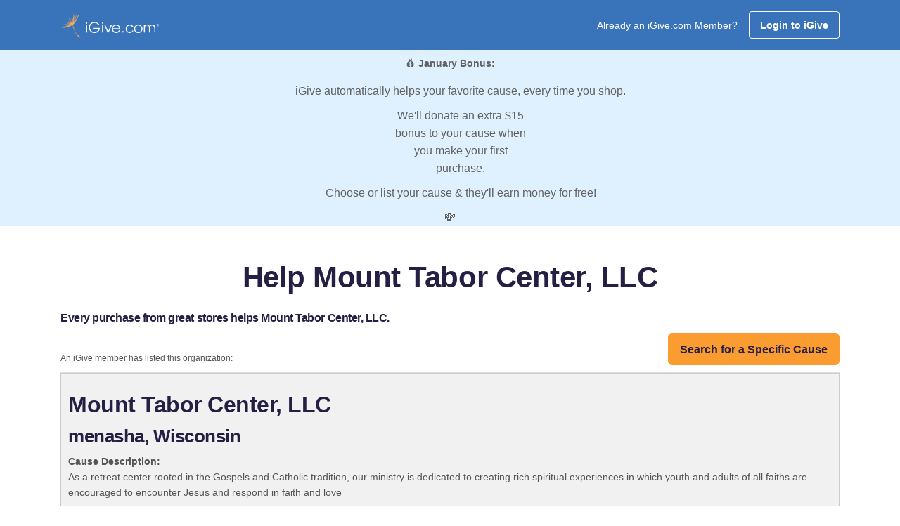

--- FILE ---
content_type: application/x-javascript
request_url: https://www.clarity.ms/tag/k1ps0808d3?ref=gtm2
body_size: 1013
content:
!function(c,l,a,r,i,t,y){function sync(){(new Image).src="https://c.clarity.ms/c.gif"}"complete"==document.readyState?sync():window.addEventListener("load",sync);a[c]("metadata",(function(){a[c]("set","C_IS","0")}),!1,!0);if(a[c].v||a[c].t)return a[c]("event",c,"dup."+i.projectId);a[c].t=!0,(t=l.createElement(r)).async=!0,t.src="https://scripts.clarity.ms/0.8.47-beta/clarity.js",(y=l.getElementsByTagName(r)[0]).parentNode.insertBefore(t,y),a[c]("start",i),a[c].q.unshift(a[c].q.pop()),a[c]("set","C_IS","0")}("clarity",document,window,"script",{"projectId":"k1ps0808d3","upload":"https://e.clarity.ms/collect","expire":365,"cookies":["_uetmsclkid","_uetvid","_clck"],"track":true,"content":true,"fraud":false,"unmask":["#newemail","password1","lname","newemail","q","fname","body"],"report":"https://report.clarity.ms/eus2-tag","keep":["msclkid"],"dob":2212});